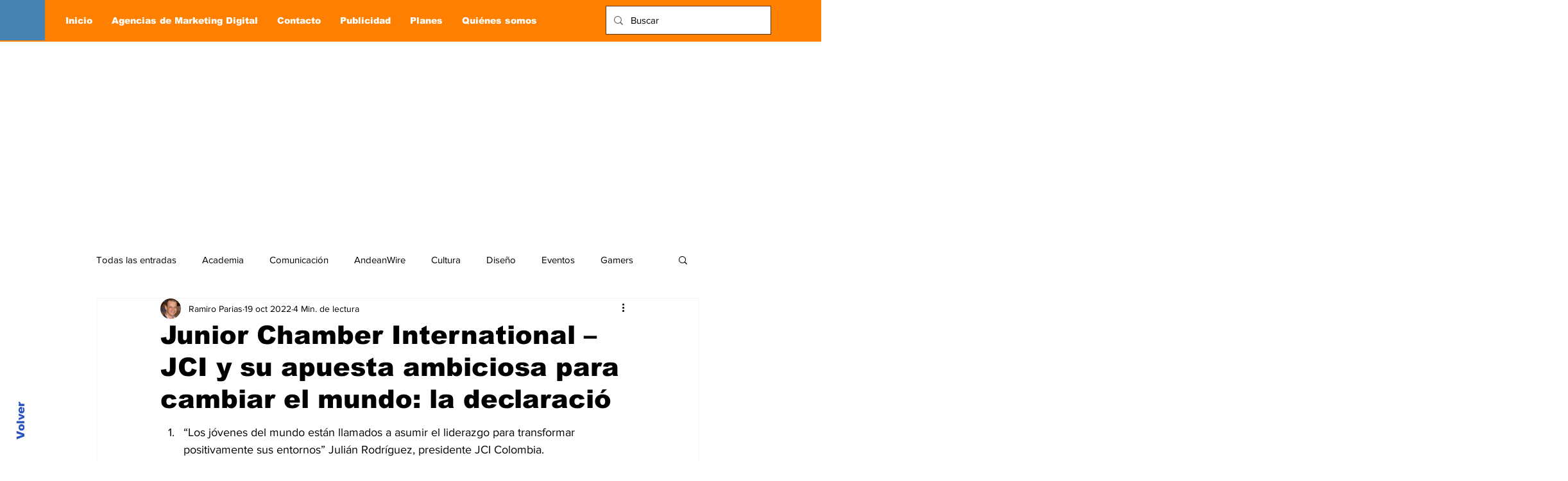

--- FILE ---
content_type: text/html; charset=utf-8
request_url: https://www.google.com/recaptcha/api2/aframe
body_size: 247
content:
<!DOCTYPE HTML><html><head><meta http-equiv="content-type" content="text/html; charset=UTF-8"></head><body><script nonce="x5kn1vgYqOLM9AntcJO8Iw">/** Anti-fraud and anti-abuse applications only. See google.com/recaptcha */ try{var clients={'sodar':'https://pagead2.googlesyndication.com/pagead/sodar?'};window.addEventListener("message",function(a){try{if(a.source===window.parent){var b=JSON.parse(a.data);var c=clients[b['id']];if(c){var d=document.createElement('img');d.src=c+b['params']+'&rc='+(localStorage.getItem("rc::a")?sessionStorage.getItem("rc::b"):"");window.document.body.appendChild(d);sessionStorage.setItem("rc::e",parseInt(sessionStorage.getItem("rc::e")||0)+1);localStorage.setItem("rc::h",'1768608000658');}}}catch(b){}});window.parent.postMessage("_grecaptcha_ready", "*");}catch(b){}</script></body></html>